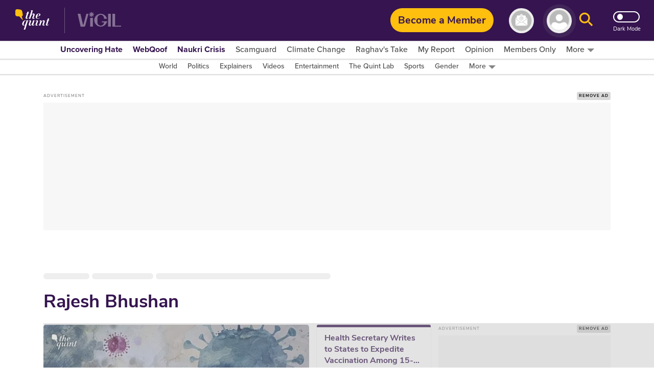

--- FILE ---
content_type: text/html; charset=utf-8
request_url: https://www.google.com/recaptcha/api2/aframe
body_size: 182
content:
<!DOCTYPE HTML><html><head><meta http-equiv="content-type" content="text/html; charset=UTF-8"></head><body><script nonce="rMVktERizaMWvFHooxPHtw">/** Anti-fraud and anti-abuse applications only. See google.com/recaptcha */ try{var clients={'sodar':'https://pagead2.googlesyndication.com/pagead/sodar?'};window.addEventListener("message",function(a){try{if(a.source===window.parent){var b=JSON.parse(a.data);var c=clients[b['id']];if(c){var d=document.createElement('img');d.src=c+b['params']+'&rc='+(localStorage.getItem("rc::a")?sessionStorage.getItem("rc::b"):"");window.document.body.appendChild(d);sessionStorage.setItem("rc::e",parseInt(sessionStorage.getItem("rc::e")||0)+1);localStorage.setItem("rc::h",'1769151001432');}}}catch(b){}});window.parent.postMessage("_grecaptcha_ready", "*");}catch(b){}</script></body></html>

--- FILE ---
content_type: application/javascript; charset=utf-8
request_url: https://fundingchoicesmessages.google.com/f/AGSKWxUjgHN-KzA1St8_5UAQ_Njwa25gsWQKVz7hvlHSxp5Z0_mniNBjHk6kHcx4XmEXqDUnXxaF67-GpCdZM96sC-PRKj1DAP3eY9OgB4X-4Teffm2JsYhDc5Svi1eL4AImu4EmLGS4wlt1olbPstVQg3IE0XCS1BJYcBayZSpbxZ-AyQEC_X-CWNti78jE/_/_img/ad_/kantarmedia./ad.valary?/getAdsForClient?/contentadxxl.
body_size: -1289
content:
window['5586844e-7a6b-4abb-a2a8-19dc87f56e37'] = true;